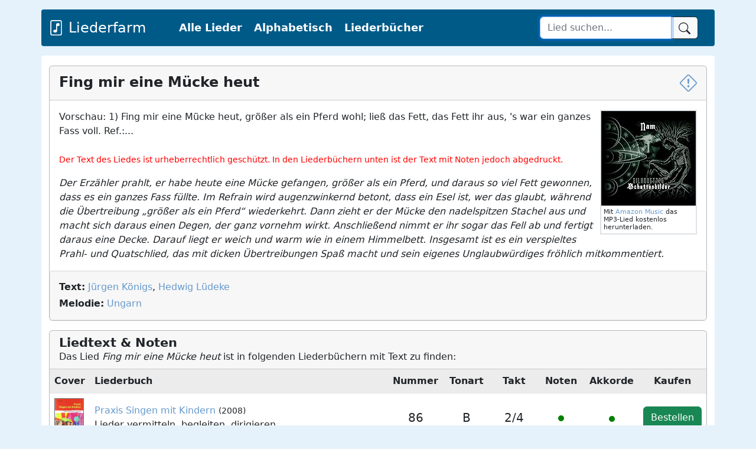

--- FILE ---
content_type: text/html; charset=UTF-8
request_url: https://liederfarm.de/fing-mir-eine-muecke-heut.html
body_size: 4389
content:
<!DOCTYPE html>
<html lang="de">
<head>
<meta charset="utf-8">
<meta name="viewport" content="width=device-width, initial-scale=1, shrink-to-fit=no">
<meta name="description" content="Hier finden Sie den Text zu dem Fing mir eine Mücke heut LIED-TEXT von Jürgen Königs / Hedwig Lüdeke ▪ Melodie von Ungarn ➤ Größte Kinderlieder-Datenbank">
<title>Fing mir eine Mücke heut LIED-TEXT</title>
<link rel="stylesheet" href="https://www.mm-webconsulting.com/downloads/bootstrap-5.2.0.min.css">
<script src="https://www.mm-webconsulting.com/downloads/bootstrap-5.2.0.min.js"></script>
<script src="https://www.mm-webconsulting.com/downloads/jquery-3.6.1.min.js"></script>
<link rel="icon" href="/favicon.svg" type="image/svg+xml">
<link rel="apple-touch-icon" href="/apple-touch-icon.png"/>
<link href="style.css" rel="stylesheet">
<meta property="og:image" content="https://liederfarm.de/images/liederfarm.jpg" />
<meta property="og:image:width" content="1000" />
<meta property="og:image:height" content="750" />
<div class="container mb-3 mt-3">
<div class="row">
<nav class="navbar navbar-dark navbar-expand-lg text-white " style="background-color: #005A88">
 <div class="container-fluid">
   <a href="/" class="fs-4 me-5 d-flex align-items-center text-white text-decoration-none navbar-brand"><svg xmlns="http://www.w3.org/2000/svg" width="26" height="26" fill="currentColor" class="bi bi-file-music" viewBox="0 0 16 16">
  <path d="M10.304 3.13a1 1 0 0 1 1.196.98v1.8l-2.5.5v5.09c0 .495-.301.883-.662 1.123C7.974 12.866 7.499 13 7 13c-.5 0-.974-.134-1.338-.377-.36-.24-.662-.628-.662-1.123s.301-.883.662-1.123C6.026 10.134 6.501 10 7 10c.356 0 .7.068 1 .196V4.41a1 1 0 0 1 .804-.98l1.5-.3z"/>
  <path d="M4 0a2 2 0 0 0-2 2v12a2 2 0 0 0 2 2h8a2 2 0 0 0 2-2V2a2 2 0 0 0-2-2H4zm0 1h8a1 1 0 0 1 1 1v12a1 1 0 0 1-1 1H4a1 1 0 0 1-1-1V2a1 1 0 0 1 1-1z"/>
</svg>&nbsp;Liederfarm</a>
<button class="navbar-toggler mb-2" type="button" data-bs-toggle="collapse" data-bs-target="#navbarCollapse" aria-controls="navbarCollapse" aria-expanded="false" aria-label="Toggle navigation">
        <span class="navbar-toggler-icon"></span>
      </button>
   <div class="collapse navbar-collapse" id="navbarCollapse">
   <ul class="navbar-nav me-auto mb-2 mb-md-0">
    <li class="nav-item"><a href="lieder.php" class="nav-link px-2 text-white">Alle Lieder</a></li>
    <li class="nav-item"><a href="lieder_alphabetisch.php" class="nav-link px-2 text-white">Alphabetisch</a></li>    
    <li class="nav-item"><a href="liederbuecher.php" class="nav-link px-2 text-white" title="Kinderliederbücher">Liederbücher</a></li>
   </ul>
    </div>
   <form class="col-12 col-lg-auto mb-3 mb-lg-0 me-lg-3 d-flex" role="search" action="suche.php">
    <div class="input-group">
    <input type="text" name="suche" class="form-control btn-outline-dark" placeholder="Lied suchen..." value="" autofocus="" required="">
    <button class="btn btn-light btn-outline-dark" type="submit" id="button-addon2">
    <svg xmlns="http://www.w3.org/2000/svg" width="20" height="20" fill="currentColor" class="bi bi-search" viewBox="0 0 16 16">
     <path d="M11.742 10.344a6.5 6.5 0 1 0-1.397 1.398h-.001c.03.04.062.078.098.115l3.85 3.85a1 1 0 0 0 1.415-1.414l-3.85-3.85a1.007 1.007 0 0 0-.115-.1zM12 6.5a5.5 5.5 0 1 1-11 0 5.5 5.5 0 0 1 11 0z"/>
    </svg>
     </button>
    </div>
   </form>
  </div>
  </div>
</nav>
    </div>
  </div>
	<script async src="https://pagead2.googlesyndication.com/pagead/js/adsbygoogle.js?client=ca-pub-9634334733466062"
    crossorigin="anonymous"></script>
</head>
<body itemscope itemtype="http://schema.org/WebPage">
<main role="main" class="container content my-1">
<div class="row mt-3">
<div class="col-12"><div itemscope itemtype="https://schema.org/MusicComposition">
<script src="/lazyload.min.js"></script>
   <div class="card border-secondary border-opacity-50">
    <div class="card-header">
     <h1 itemprop="name"><strong>Fing mir eine Mücke heut</strong>
      <span class="float-end"><a href="" title="Fehler melden" class="hidden-xs" data-bs-toggle="modal" data-bs-target="#exampleModal"><svg class="bi bi-exclamation-diamond" width="1.2em" height="1.2em" viewBox="0 0 16 16" fill="currentColor" xmlns="http://www.w3.org/2000/svg">
  <path fill-rule="evenodd" d="M6.95.435c.58-.58 1.52-.58 2.1 0l6.515 6.516c.58.58.58 1.519 0 2.098L9.05 15.565c-.58.58-1.519.58-2.098 0L.435 9.05a1.482 1.482 0 010-2.098L6.95.435zm1.4.7a.495.495 0 00-.7 0L1.134 7.65a.495.495 0 000 .7l6.516 6.516a.495.495 0 00.7 0l6.516-6.516a.495.495 0 000-.7L8.35 1.134z" clip-rule="evenodd"/>
  <path d="M7.002 11a1 1 0 112 0 1 1 0 01-2 0zM7.1 4.995a.905.905 0 111.8 0l-.35 3.507a.552.552 0 01-1.1 0L7.1 4.995z"/>
</svg></a></span></h1>
   </div>
   <div class="card-body" itemscope itemtype="https://schema.org/MusicComposition">
         
<div class="float-end border border-2" style="width: 164px;">
 <a href="https://www.amazon.de/dp/B00XVQ09KQ?tag=liederfarm-21&linkCode=osi&th=1&psc=1" target="_blank" rel="nofollow"><img src="https://m.media-amazon.com/images/I/51biSJhYI5L._SL160_.jpg" class="" title="Fing mir eine Mücke heut" alt="Fing mir eine Mücke heut" width="160"/></a> <br>
 <div class="p-1 lh-sm" style="font-size: .675em;">
 Mit <a href="https://www.amazon.de/gp/dmusic/promotions/AmazonMusicUnlimited?tag=liederfarm-21" rel="nofollow" target="_blank">Amazon Music</a> das MP3-Lied kostenlos herunterladen.
</div>
</div>

    

     Vorschau: 1) Fing mir eine Mücke heut,
größer als ein Pferd wohl;
ließ das Fett, das Fett ihr aus,
&#039;s war ein ganzes Fass voll.

Ref.:...<br><br><small style="color:red">Der Text des Liedes ist urheberrechtlich geschützt. In den Liederbüchern unten ist der Text mit Noten jedoch abgedruckt.</small>            <div class="mt-3"><i>Der Erzähler prahlt, er habe heute eine Mücke gefangen, größer als ein Pferd, und daraus so viel Fett gewonnen, dass es ein ganzes Fass füllte. Im Refrain wird augenzwinkernd betont, dass ein Esel ist, wer das glaubt, während die Übertreibung „größer als ein Pferd“ wiederkehrt. Dann zieht er der Mücke den nadelspitzen Stachel aus und macht sich daraus einen Degen, der ganz vornehm wirkt. Anschließend nimmt er ihr sogar das Fell ab und fertigt daraus eine Decke. Darauf liegt er weich und warm wie in einem Himmelbett. Insgesamt ist es ein verspieltes Prahl- und Quatschlied, das mit dicken Übertreibungen Spaß macht und sein eigenes Unglaubwürdiges fröhlich mitkommentiert.</i></div></div>
      <div class="well mb-0" style="overflow:hidden">
           
   <div class="mb-1"><strong>Text:</strong> <span itemprop="lyricist"><span itemscope itemtype="http://schema.org/Person"><a itemprop="url"  href="/juergen-koenigs.htm" title="Weitere Lieder von Jürgen Königs anzeigen"><span itemprop="name">Jürgen Königs</span></span></a>, <span itemscope itemtype="http://schema.org/Person"><a itemprop="url"  href="/hedwig-luedeke.htm" title="Weitere Lieder von Hedwig Lüdeke anzeigen"><span itemprop="name">Hedwig Lüdeke</span></span></a></span></div>
   <strong>Melodie:</strong> <span itemprop="composer"><span itemscope itemtype="http://schema.org/Person"><a itemprop="url"  href="/ungarn.htm" title="Weitere Lieder von  Ungarn anzeigen"><span itemprop="name"> Ungarn</span></span></a></span>
          </div>
</div>
<div class="card border-secondary border-opacity-50 mb-0">
 <div class="card-header">
<h2><strong>Liedtext &amp; Noten</strong></h2>
 Das Lied <em>Fing mir eine Mücke heut</em> ist in folgenden Liederbüchern mit Text zu finden:
 </div> 
<div class="table-responsive">
<table width="100%" class="table table-striped table-condensed align-middle" id="table">
 <tr>
  <td width="60" class="fw-bold">Cover</td>
  <td class="hidden-xs fw-bold">Liederbuch</td>
  <td class="text-center fw-bold" width="80">Nummer</td>
  <td class="text-center fw-bold" width="80">Tonart</td>
  <td class="text-center fw-bold" width="80">Takt</td>
  <td class="text-center fw-bold" width="80">Noten</td>
  <td class="text-center fw-bold" width="80">Akkorde</td>
  <td class="text-center fw-bold" width="80">Kaufen</td>
 </tr>
  <tr>
  <td><a href="liederbuch-praxis-singen-mit-kindern.html"><img src="[data-uri]" data-src="images/liederbuecher/klein/praxis-singen-mit-kindern.jpg" class="border border-secondary" title="Praxis Singen mit Kindern" alt="Praxis Singen mit Kindern" width="50"  onload="lzld(this)" /></a></td>
  <td class="hidden-xs"><a href="liederbuch-praxis-singen-mit-kindern.html" title="Praxis Singen mit Kindern Liederbuch">Praxis Singen mit Kindern</a> <small>(2008)</small><br><div class="hidden-sm">Lieder vermitteln, begleiten, dirigieren</div></td>
   <td class="text-center fs-5">86</td>
  <td class="text-center fs-5">B</td>
  <td class="text-center fs-5">2/4</td>
    <td class="text-center"><svg height="20" width="20" data-bs-toggle="tooltip" data-bs-placement="top" title="Noten sind vorhanden"><circle cx="10" cy="10" r="5" fill="green" /></svg></td>
  <td class="text-center fs-5"><svg height="20" width="20" data-bs-toggle="tooltip" data-bs-placement="top" title="Akkorde sind vorhanden"><circle cx="10" cy="10" r="5" fill="green" /></svg></td>
  <td>
  	  	<a href="https://www.amazon.de/gp/product/3850614573?&tag=liederfarm-21" class="btn btn-success float-end" target="_blank" style="color:#FFF" rel="nofollow" title="Liederbuch &quot;Praxis Singen mit Kindern&quot; auf Amazon bestellen">Bestellen</a></td>
 </tr>
 </table>
</div>
</div>
	<small class="float-end">Als Amazon-Partner verdiene ich an qualifizierten Verkäufen.</small>

 </div>
<!-- Modal -->
<form action="" method="post">
<div class="modal fade" id="exampleModal" tabindex="-1" role="dialog" aria-labelledby="exampleModalLabel" aria-hidden="true">
  <div class="modal-dialog">
    <div class="modal-content">
      <div class="modal-header">
        <h5 class="modal-title" id="exampleModalLabel">Hier können Sie Fehler melden</h5>
       <button type="button" class="btn-close" data-bs-dismiss="modal" aria-label="Close"></button>

      </div>
      <div class="modal-body">
        <textarea name="fehler" placeholder="Geben Sie hier den Fehler an, den Sie gefunden haben." class="form-control"></textarea>
              <input type="name" class="visually-hidden invisible" name="name" id="name" placeholder="Name">
       <input type="email" name="email" placeholder="Ihre E-Mail-Adresse (damit wir antworten können)" class="form-control">
      </div>
      <div class="modal-footer">
        <button type="button" class="btn btn-sm btn-outline-secondary" data-bs-dismiss="modal">Abbrechen</button>
        <button type="submit" class="btn btn-success">Fehler melden</button>
      </div>
    </div>
  </div>
</div>
</form>
 </div>
 </div>
 </main>
 <footer class="container"><small>&copy; 2026 Liederfarm.de - Bekannte und unbekannte Kinderlieder<span class="float-end"><a href="/datenschutzerklaerung.php" title="Datenschutzerklärung" rel="nofollow">Datenschutz</a> &nbsp;|&nbsp; <a href="/impressum.php" title="Impressum und Kontakt" rel="nofollow">Impressum</a></span></small>
 </footer>
<script>
 const tooltipTriggerList = document.querySelectorAll('[data-bs-toggle="tooltip"]')
const tooltipList = [...tooltipTriggerList].map(tooltipTriggerEl => new bootstrap.Tooltip(tooltipTriggerEl))
 </script>
<script>
$(function() {
	$(window).scroll(function() {
		if($(this).scrollTop() != 0) {
			$('#toTop').fadeIn();	
		} else {
			$('#toTop').fadeOut();
		}
	});
	$('#toTop').click(function() {
		$('body,html').animate({scrollTop:0},800);
	});	
});
</script>
<div id="toTop" class="hidden-xs">^ Nach oben</div>
</body>
</html>


--- FILE ---
content_type: text/html; charset=utf-8
request_url: https://www.google.com/recaptcha/api2/aframe
body_size: 266
content:
<!DOCTYPE HTML><html><head><meta http-equiv="content-type" content="text/html; charset=UTF-8"></head><body><script nonce="UumszLpybZGf6zwmzKh8eA">/** Anti-fraud and anti-abuse applications only. See google.com/recaptcha */ try{var clients={'sodar':'https://pagead2.googlesyndication.com/pagead/sodar?'};window.addEventListener("message",function(a){try{if(a.source===window.parent){var b=JSON.parse(a.data);var c=clients[b['id']];if(c){var d=document.createElement('img');d.src=c+b['params']+'&rc='+(localStorage.getItem("rc::a")?sessionStorage.getItem("rc::b"):"");window.document.body.appendChild(d);sessionStorage.setItem("rc::e",parseInt(sessionStorage.getItem("rc::e")||0)+1);localStorage.setItem("rc::h",'1769066821209');}}}catch(b){}});window.parent.postMessage("_grecaptcha_ready", "*");}catch(b){}</script></body></html>